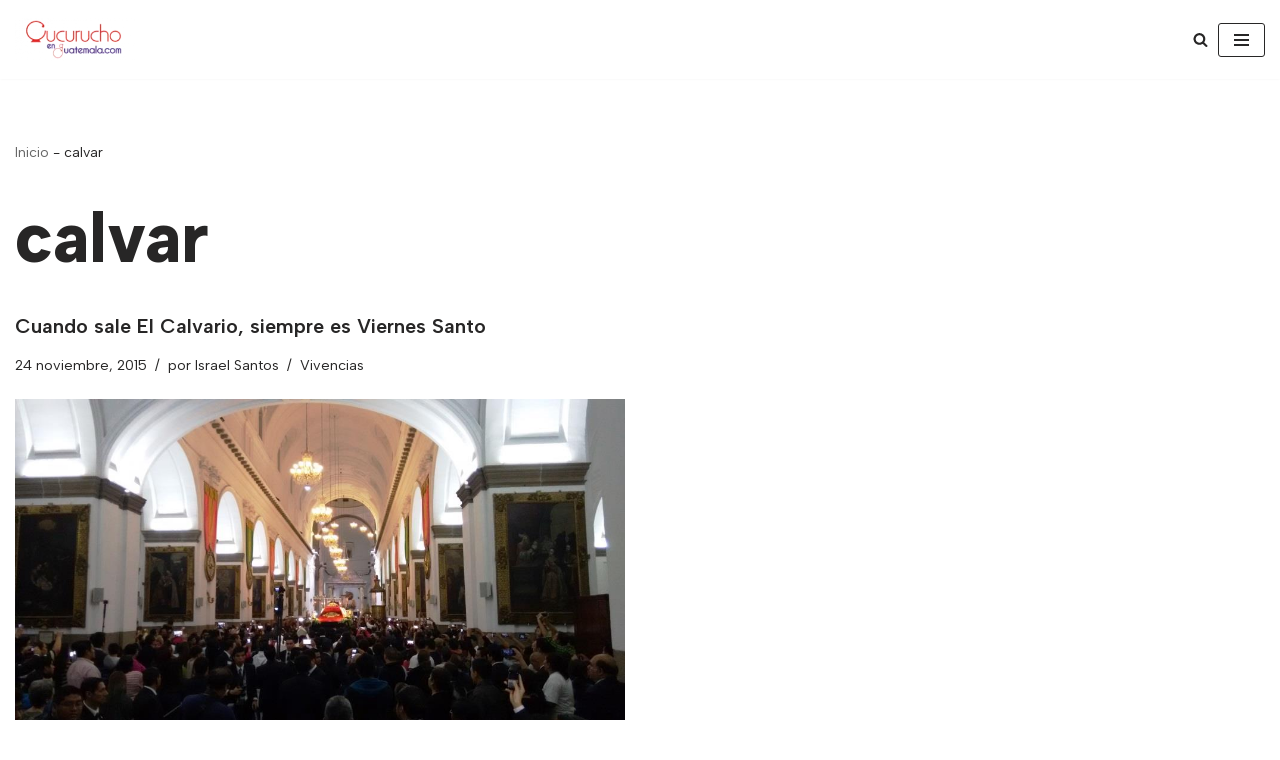

--- FILE ---
content_type: text/html; charset=utf-8
request_url: https://www.google.com/recaptcha/api2/aframe
body_size: 267
content:
<!DOCTYPE HTML><html><head><meta http-equiv="content-type" content="text/html; charset=UTF-8"></head><body><script nonce="TxZEssEXsayWMHXnZSdDHg">/** Anti-fraud and anti-abuse applications only. See google.com/recaptcha */ try{var clients={'sodar':'https://pagead2.googlesyndication.com/pagead/sodar?'};window.addEventListener("message",function(a){try{if(a.source===window.parent){var b=JSON.parse(a.data);var c=clients[b['id']];if(c){var d=document.createElement('img');d.src=c+b['params']+'&rc='+(localStorage.getItem("rc::a")?sessionStorage.getItem("rc::b"):"");window.document.body.appendChild(d);sessionStorage.setItem("rc::e",parseInt(sessionStorage.getItem("rc::e")||0)+1);localStorage.setItem("rc::h",'1768612465520');}}}catch(b){}});window.parent.postMessage("_grecaptcha_ready", "*");}catch(b){}</script></body></html>